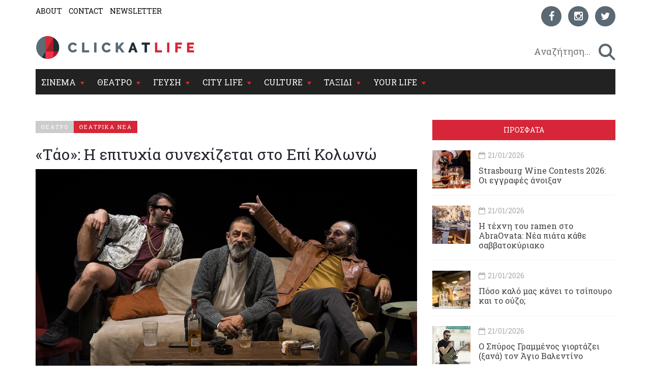

--- FILE ---
content_type: text/html; charset=utf-8
request_url: https://www.clickatlife.gr/theatro/story/198737
body_size: 16069
content:
<!DOCTYPE html><html lang=el data-adman-async=true prefix="og: https://ogp.me/ns# fb: https://ogp.me/ns/fb#"><head><!--[if IE]><meta http-equiv=X-UA-Compatible content="IE=edge"><![endif]--><meta http-equiv=refresh content=600><title>&#171;Τάο&#187;: Η επιτυχία συνεχίζεται στο Επί Κολωνώ | clickatlife</title><meta charset=utf-8><meta charset=utf-8><link href="https://fonts.googleapis.com/css?family=Roboto+Slab:100,300,400,700&amp;subset=greek" rel=stylesheet><meta name=viewport content="width=device-width, initial-scale=1.0, maximum-scale=1.0"><meta name=copyright content="(c) 1996-2026 Naftemporiki - P. Athanassiades &amp; Co SA"><meta name=Owner content=clickatlife><meta name=Author content=clickatlife><meta name=Publisher content=clickatlife><meta name=robots content="index, follow, noodp, noydir"><meta property=fb:app_id content=543625545711639><meta property=fb:admins content=100005200057074><script src=https://cdn.orangeclickmedia.com/tech/clickatlife.gr/ocm.js async></script><script async>(function(){var host=window.location.hostname;var element=document.createElement('script');var firstScript=document.getElementsByTagName('script')[0];var url='https://cmp.inmobi.com'.concat('/choice/','eH2mchkxHf9HE','/',host,'/choice.js?tag_version=V3');var uspTries=0;var uspTriesLimit=3;element.async=true;element.type='text/javascript';element.src=url;firstScript.parentNode.insertBefore(element,firstScript);function makeStub(){var TCF_LOCATOR_NAME='__tcfapiLocator';var queue=[];var win=window;var cmpFrame;function addFrame(){var doc=win.document;var otherCMP=!!(win.frames[TCF_LOCATOR_NAME]);if(!otherCMP){if(doc.body){var iframe=doc.createElement('iframe');iframe.style.cssText='display:none';iframe.name=TCF_LOCATOR_NAME;doc.body.appendChild(iframe);}else{setTimeout(addFrame,5);}}
return!otherCMP;}
function tcfAPIHandler(){var gdprApplies;var args=arguments;if(!args.length){return queue;}else if(args[0]==='setGdprApplies'){if(args.length>3&&args[2]===2&&typeof args[3]==='boolean'){gdprApplies=args[3];if(typeof args[2]==='function'){args[2]('set',true);}}}else if(args[0]==='ping'){var retr={gdprApplies:gdprApplies,cmpLoaded:false,cmpStatus:'stub'};if(typeof args[2]==='function'){args[2](retr);}}else{if(args[0]==='init'&&typeof args[3]==='object'){args[3]=Object.assign(args[3],{tag_version:'V3'});}
queue.push(args);}}
function postMessageEventHandler(event){var msgIsString=typeof event.data==='string';var json={};try{if(msgIsString){json=JSON.parse(event.data);}else{json=event.data;}}catch(ignore){}
var payload=json.__tcfapiCall;if(payload){window.__tcfapi(payload.command,payload.version,function(retValue,success){var returnMsg={__tcfapiReturn:{returnValue:retValue,success:success,callId:payload.callId}};if(msgIsString){returnMsg=JSON.stringify(returnMsg);}
if(event&&event.source&&event.source.postMessage){event.source.postMessage(returnMsg,'*');}},payload.parameter);}}
while(win){try{if(win.frames[TCF_LOCATOR_NAME]){cmpFrame=win;break;}}catch(ignore){}
if(win===window.top){break;}
win=win.parent;}
if(!cmpFrame){addFrame();win.__tcfapi=tcfAPIHandler;win.addEventListener('message',postMessageEventHandler,false);}};makeStub();var uspStubFunction=function(){var arg=arguments;if(typeof window.__uspapi!==uspStubFunction){setTimeout(function(){if(typeof window.__uspapi!=='undefined'){window.__uspapi.apply(window.__uspapi,arg);}},500);}};var checkIfUspIsReady=function(){uspTries++;if(window.__uspapi===uspStubFunction&&uspTries<uspTriesLimit){console.warn('USP is not accessible');}else{clearInterval(uspInterval);}};if(typeof window.__uspapi==='undefined'){window.__uspapi=uspStubFunction;var uspInterval=setInterval(checkIfUspIsReady,6000);}})();</script><link rel=canonical href=https://www.clickatlife.gr/theatro/story/198737><meta name=description content=""><meta property=og:title content="«Τάο»: Η επιτυχία συνεχίζεται στο Επί Κολωνώ | clickatlife"><meta property=og:description content=""><meta property=og:image content=https://www.clickatlife.gr/fu/t/198741/600/315/00000000005e229a/1/tao.jpg><meta property=og:url content=http://www.clickatlife.gr/theatro/story/198737><meta property=og:type content=article><meta property=og:site_name content=www.clickatlife.gr><meta property=fb:app_id content=436358579769423><meta property=twitter:title content="«Τάο»: Η επιτυχία συνεχίζεται στο Επί Κολωνώ | clickatlife"><meta property=twitter:description content=""><meta property=twitter:image content=https://www.clickatlife.gr/fu/t/198741/506/253/00000000005e229a/1/tao.jpg><meta property=twitter:card content=summary><link href="/bundles/css?v=D_T1wEsA1S32NPsfyU8g_5d_S67trw4CDjCpy_5xjf81" rel=stylesheet><!--[if lt IE 9]><script src=https://oss.maxcdn.com/html5shiv/3.7.2/html5shiv.min.js></script><script src=https://oss.maxcdn.com/respond/1.4.2/respond.min.js></script><![endif]--><link rel=apple-touch-icon-precomposed sizes=57x57 href="/img/icon/57.png?v=2019"><link rel=apple-touch-icon-precomposed sizes=72x72 href="/img/icon/72.png?v=2019"><link rel=apple-touch-icon-precomposed sizes=114x114 href="/img/icon/114.png?v=2019"><link rel=apple-touch-icon-precomposed sizes=120x120 href="/img/icon/120.png?v=2019"><link rel=apple-touch-icon-precomposed sizes=144x144 href="/img/icon/144.png?v=2019"><link rel=apple-touch-icon-precomposed sizes=152x152 href="/img/icon/152.png?v=2019"><link rel=icon type=image/png href="/img/icon/16.png?v=2019" sizes=16x16><link rel=icon type=image/png href="/img/icon/32.png?v=2019" sizes=32x32><link rel=icon type=image/x-icon href="/img/icon/favicon.ico?v=2019"><meta name=application-name content=clickatlife.gr><meta name=msapplication-TileColor content=#FFFFFF><meta name=msapplication-TileImage content="/img/icon/mstile-144x144.png?v=2019"><script>var sc=[];var loadDeferredScripts=function(path,start,immediate){var element=document.createElement("script");element.src=path;element.setAttribute('defer','');element.setAttribute('async','');if(immediate){document.body.appendChild(element);}else{if(start){sc.unshift(element);}else{sc.push(element);}}};var _isMobile=false=="true";var __t=typeof window.matchMedia!="undefined"&&window.matchMedia("only screen and (max-width: 760px)");if(__t.matches)
{_isMobile=true;}</script><style>.home-travel-bg{background-color:#25515a !important}.top-nav{border-bottom-color:#fff!important}</style><script src="/bundles/jquery?v=EEZBCVzQe1TpkEUeLfjEm53wpuqSSXGjiXFWAVaewp81"></script><script src="/bundles/jqueryval?v=bp626wGMaghSvyNj7c_OqMsJXZJQc-lsw2UF8szw7uM1"></script><script src="/js/click/clearWebspaces.js?v=968"></script><script src=/vendor/jquery-lazy/jquery.lazy.min.js></script><script>var sc=[];var loadDeferredScripts=function(path,start,immediate){var element=document.createElement("script");element.src=path;element.setAttribute('defer','');element.setAttribute('async','');if(immediate){document.body.appendChild(element);}else{if(start){sc.unshift(element);}else{sc.push(element);}}};</script><script async src="https://www.googletagmanager.com/gtag/js?id=UA-2766810-5"></script><script>window.dataLayer=window.dataLayer||[];function gtag(){dataLayer.push(arguments);}
gtag('js',new Date());gtag('config','UA-2766810-5');</script></head><body><div class=ad-skin id=SKIN> </div> <main class="container content-bg"> <header> <div class=top-nav> <div class="row lg"> <div class="col-md-6 col-lg-6 col-xs-6"> <ul class=small-nav><li> <a href=/about>ABOUT</a> </li> <li> <a href=/contact>CONTACT</a> </li> <li> <a href=/register>NEWSLETTER</a> </li></ul> </div> <div class="col-md-6 col-lg-6 col-xs-6 social-container">  <ul class=social-icons><li> <a href="https://www.facebook.com/clickatlife/" target=_blank rel=nofollow title=facebook> <div class="icon facebook"> <i class="fa fa-facebook"></i> </div> </a> </li> <li> <a href="https://www.instagram.com/clickatlifegr/?ref=badge" target=_blank rel=nofollow title=instagram> <div class="icon instagram"> <i class="fa fa-instagram"></i> </div> </a> </li> <li> <a href="https://twitter.com/intent/follow?original_referer=http%3A%2F%2Fwww.clickatlife.gr%2F&amp;ref_src=twsrc%5Etfw&amp;screen_name=clickatlifegr&amp;tw_p=followbutton" target=_blank rel=nofollow title=twitter> <div class="icon twitter"> <i class="fa fa-twitter"></i> </div> </a> </li></ul>  </div> </div> <div class=row> <div class="col-lg-6 col-md-9 col-xs-9 col-xs-push-2 logo"> <a href="/"><img src="/img/icon/logo.png?v=2020" alt=""></a> </div> <div class="col-lg-6 col-md-3 col-xs-3 after-logo"> <div id=search-bar> <div class="search-wrapper row no-padding-lr no-margin-r" id=searchbox> <div class="col-lg-10 col-md-10 col-xs-10 no-padding-lr"> <input id=SearchPhrase type=search class=searchp autocomplete=off autocorrect=off autocapitalize=off dir=ltr spellcheck=false placeholder=" Αναζήτηση..."> </div> <div class="col-lg-2 col-md-2 col-xs-2 no-padding-lr"> <input title=" αναζήτηση... " id=btnSearch type=button class=search-btn maxlength=250> </div> </div> </div> </div> </div> <div class="row mobile"> <div class="col-md-6 col-lg-6 col-xs-6"> <ul class=small-nav><li> <a href=/about>ABOUT</a> </li> <li> <a href=/contact>CONTACT</a> </li> <li> <a href=/register>NEWSLETTER</a> </li></ul> </div> <div class="col-md-6 col-lg-6 col-xs-6 social-container">  <ul class=social-icons><li> <a href="https://www.facebook.com/clickatlife/" target=_blank rel=nofollow title=facebook> <div class="icon facebook"> <i class="fa fa-facebook"></i> </div> </a> </li> <li> <a href="https://www.instagram.com/clickatlifegr/?ref=badge" target=_blank rel=nofollow title=instagram> <div class="icon instagram"> <i class="fa fa-instagram"></i> </div> </a> </li> <li> <a href="https://twitter.com/intent/follow?original_referer=http%3A%2F%2Fwww.clickatlife.gr%2F&amp;ref_src=twsrc%5Etfw&amp;screen_name=clickatlifegr&amp;tw_p=followbutton" target=_blank rel=nofollow title=twitter> <div class="icon twitter"> <i class="fa fa-twitter"></i> </div> </a> </li></ul>  </div> </div> </div> </header>   <div id=mobile-header> <a id=responsive-menu-button href=#sidr-main><span class=icon-bar></span> <span class=icon-bar></span> <span class=icon-bar></span></a> </div>   <nav id=navigation> <div class="navbar yamm navbar-inverse" role=navigation> <div class=row> <div class=col-lg-12> <div class=navbar-header> <button type=button class=navbar-toggle data-toggle=collapse data-target=.navbar-collapse> <span class=sr-only>Toggle navigation</span> <span class=icon-bar></span> <span class=icon-bar></span> <span class=icon-bar></span> </button> </div> <div class="collapse navbar-collapse"> <ul class="nav navbar-nav"><li class="dropdown yamm-fw"> <a class=dropdown-link href=/cinema> ΣΙΝΕΜΑ </a> <div class=submenu-toggle><i class="fa fa-chevron-circle-down"></i></div> <a class="dropdown-caret dropdown-toggle" data-hover=dropdown><b class="caret hidden-xs"></b></a> <ul class="visible-xs submenu"><li> <a href=/cinema/kritikes>ΚΡΙΤΙΚΕΣ</a> </li> <li> <a href=/cinema/seires>ΣΕΙΡΕΣ</a> </li> <li> <a href=/cinema/afieromata>ΑΦΙΕΡΩΜΑΤΑ</a> </li> <li> <a href=/cinema/cinenews>CINENEWS</a> </li> <li> <a href=/cinema/sinenteukseis>ΣΥΝΕΝΤΕΥΞΕΙΣ</a> </li></ul> <ul class="dropdown-menu hidden-xs hidden-sm"><li> <div class=yamm-content> <div class="row no-gutter-3"> <article class="col-lg-3 col-md-3"> <a href=/cinema/story/227454/oi-en-psuxro-dolofonies-epistrefoun-sti-mikri-othoni> <div class=picture> <div class=category-image> <img alt=oi-en-psuxro-dolofonies-epistrefoun-sti-mikri-othoni class=img-responsive name=img227454 src=/fu/t/227454/800/500/00000000005fbdee/2/oi-en-psuxro-dolofonies-epistrefoun-sti-mikri-othoni.jpg title="Οι Εν ψυχρώ δολοφονίες επιστρέφουν στη μικρή οθόνη"> <h2 class=overlay-category>ΣΙΝΕΜΑ</h2> </div> </div> </a> <div class=detail> <div class=caption> <a href=/cinema/story/227454/oi-en-psuxro-dolofonies-epistrefoun-sti-mikri-othoni>Οι Εν ψυχρώ δολοφονίες επιστρέφουν στη μικρή οθόνη</a> </div> </div> </article> <article class="col-lg-3 col-md-3"> <a href=/cinema/story/227421/oi-fulakes-tou-xioniou-kanoun-ena-entuposiako-taksidi-ston-magiko-kosmo-tou-antersen> <div class=picture> <div class=category-image> <img alt=oi-fulakes-tou-xioniou-kanoun-ena-entuposiako-taksidi-ston-magiko-kosmo-tou-antersen class=img-responsive name=img227421 src=/fu/t/227421/800/500/00000000005fbd64/2/oi-fulakes-tou-xioniou-kanoun-ena-entuposiako-taksidi-ston-magiko-kosmo-tou-antersen.jpg title="«Οι Φύλακες του Χιονιού» κάνουν ένα εντυπωσιακό ταξίδι στον μαγικό κόσμο του Άντερσεν"> <h2 class=overlay-category>ΣΙΝΕΜΑ</h2> </div> </div> </a> <div class=detail> <div class=caption> <a href=/cinema/story/227421/oi-fulakes-tou-xioniou-kanoun-ena-entuposiako-taksidi-ston-magiko-kosmo-tou-antersen>&#171;Οι Φύλακες του Χιονιού&#187; κάνουν ένα εντυπωσιακό ταξίδι στον μαγικό κόσμο του Άντερσεν</a> </div> </div> </article> <article class="col-lg-3 col-md-3"> <a href=/cinema/story/227470/o-tzafar-panaxi-to-xaos-sto-iran-kai-mia-pragmatikotita-diatriti-apo-sfaires> <div class=picture> <div class=category-image> <img alt=o-tzafar-panaxi-to-xaos-sto-iran-kai-mia-pragmatikotita-diatriti-apo-sfaires class=img-responsive name=img227470 src=/fu/t/227470/800/500/00000000005fbf2e/2/o-tzafar-panaxi-to-xaos-sto-iran-kai-mia-pragmatikotita-diatriti-apo-sfaires.jpg title="Ο Τζαφάρ Παναχί, το χάος στο Ιράν και μια πραγματικότητα διάτρητη από σφαίρες"> <h2 class=overlay-category>ΣΙΝΕΜΑ</h2> </div> </div> </a> <div class=detail> <div class=caption> <a href=/cinema/story/227470/o-tzafar-panaxi-to-xaos-sto-iran-kai-mia-pragmatikotita-diatriti-apo-sfaires>Ο Τζαφάρ Παναχί, το χάος στο Ιράν και μια πραγματικότητα διάτρητη από σφαίρες</a> </div> </div> </article> <article class="col-lg-3 col-md-3"> <a href=/cinema/story/227546/pethane-i-ithopoios-melpo-zarokosta-ithopoios-melpo-zarokosta> <div class=picture> <div class=category-image> <img alt=pethane-i-ithopoios-melpo-zarokosta-ithopoios-melpo-zarokosta class=img-responsive name=img227546 src=/fu/t/227546/800/500/00000000005fbf22/2/pethane-i-ithopoios-melpo-zarokosta-ithopoios-melpo-zarokosta.jpg title="Πέθανε η ηθοποιός Μέλπω Ζαρόκωστα"> <h2 class=overlay-category>ΣΙΝΕΜΑ</h2> </div> </div> </a> <div class=detail> <div class=caption> <a href=/cinema/story/227546/pethane-i-ithopoios-melpo-zarokosta-ithopoios-melpo-zarokosta>Πέθανε η ηθοποιός Μέλπω Ζαρόκωστα</a> </div> </div> </article> </div> <div class="row category-caption section-category"> <div class=col-lg-12> <a href=/cinema/kritikes> <h2 class=pull-left>ΚΡΙΤΙΚΕΣ</h2> </a> <h2 class="pull-left sep">|</h2> <a href=/cinema/seires> <h2 class=pull-left>ΣΕΙΡΕΣ</h2> </a> <h2 class="pull-left sep">|</h2> <a href=/cinema/afieromata> <h2 class=pull-left>ΑΦΙΕΡΩΜΑΤΑ</h2> </a> <h2 class="pull-left sep">|</h2> <a href=/cinema/cinenews> <h2 class=pull-left>CINENEWS</h2> </a> <h2 class="pull-left sep">|</h2> <a href=/cinema/sinenteukseis> <h2 class=pull-left>ΣΥΝΕΝΤΕΥΞΕΙΣ</h2> </a> </div> </div> </div> </li></ul> </li> <li class="dropdown yamm-fw"> <a class=dropdown-link href=/theatro> ΘΕΑΤΡΟ </a> <div class=submenu-toggle><i class="fa fa-chevron-circle-down"></i></div> <a class="dropdown-caret dropdown-toggle" data-hover=dropdown><b class="caret hidden-xs"></b></a> <ul class="visible-xs submenu"><li> <a href=/theatro/kritikes>ΚΡΙΤΙΚΕΣ</a> </li> <li> <a href=/theatro/sinenteukseis>ΣΥΝΕΝΤΕΥΞΕΙΣ</a> </li> <li> <a href=/theatro/nea>ΘΕΑΤΡΙΚΑ ΝΕΑ</a> </li></ul> <ul class="dropdown-menu hidden-xs hidden-sm"><li> <div class=yamm-content> <div class="row no-gutter-3"> <article class="col-lg-3 col-md-3"> <a href=/theatro/story/227432/i-ligeia-epistrefei-gia-deutero-xrono-stin-athina> <div class=picture> <div class=category-image> <img alt=i-ligeia-epistrefei-gia-deutero-xrono-stin-athina class=img-responsive name=img227432 src=/fu/t/227432/800/500/00000000005fbd96/2/i-ligeia-epistrefei-gia-deutero-xrono-stin-athina.jpg title="Η «Λίγεια» επιστρέφει για δεύτερο χρόνο στην Αθήνα"> <h2 class=overlay-category>ΘΕΑΤΡΟ</h2> </div> </div> </a> <div class=detail> <div class=caption> <a href=/theatro/story/227432/i-ligeia-epistrefei-gia-deutero-xrono-stin-athina>Η &#171;Λίγεια&#187; επιστρέφει για δεύτερο χρόνο στην Αθήνα</a> </div> </div> </article> <article class="col-lg-3 col-md-3"> <a href=/theatro/story/227311/i-parastasi-vaginahood-sunexizetai-me-paratasi> <div class=picture> <div class=category-image> <img alt=i-parastasi-vaginahood-sunexizetai-me-paratasi class=img-responsive name=img227311 src=/fu/t/227311/800/500/00000000005fbd9f/2/i-parastasi-vaginahood-sunexizetai-me-paratasi.jpg title="Η παράσταση «Vaginahood» συνεχίζεται με παράταση"> <h2 class=overlay-category>ΘΕΑΤΡΟ</h2> </div> </div> </a> <div class=detail> <div class=caption> <a href=/theatro/story/227311/i-parastasi-vaginahood-sunexizetai-me-paratasi>Η παράσταση &#171;Vaginahood&#187; συνεχίζεται με παράταση </a> </div> </div> </article> <article class="col-lg-3 col-md-3"> <a href=/theatro/story/227283/auti-ki-autoi-i-lili-zografou-empneei-sto-idruma-mixalis-kakogiannis> <div class=picture> <div class=category-image> <img alt=auti-ki-autoi-i-lili-zografou-empneei-sto-idruma-mixalis-kakogiannis class=img-responsive name=img227283 src=/fu/t/227283/800/500/00000000005fbd43/2/auti-ki-autoi-i-lili-zografou-empneei-sto-idruma-mixalis-kakogiannis.jpg title="«Αυτή κι Αυτοί»: Η Λιλή Ζωγράφου εμπνέει στο Ίδρυμα Μιχάλης Κακογιάννης"> <h2 class=overlay-category>ΘΕΑΤΡΟ</h2> </div> </div> </a> <div class=detail> <div class=caption> <a href=/theatro/story/227283/auti-ki-autoi-i-lili-zografou-empneei-sto-idruma-mixalis-kakogiannis>&#171;Αυτή κι Αυτοί&#187;: Η Λιλή Ζωγράφου εμπνέει στο Ίδρυμα Μιχάλης Κακογιάννης&#160;</a> </div> </div> </article> <article class="col-lg-3 col-md-3"> <a href=/theatro/story/227301/zyklon-i-to-pepromeno-ena-paixnidi-gia-duo-atoma-i-mipos-oxi-to-pepromeno-ena-paixnidi-gia-duo-atoma-i-mipos-oxi> <div class=picture> <div class=category-image> <img alt=zyklon-i-to-pepromeno-ena-paixnidi-gia-duo-atoma-i-mipos-oxi-to-pepromeno-ena-paixnidi-gia-duo-atoma-i-mipos-oxi class=img-responsive name=img227301 src=/fu/t/227301/800/500/00000000005fbf8a/2/zyklon-i-to-pepromeno-ena-paixnidi-gia-duo-atoma-i-mipos-oxi-to-pepromeno-ena-paixnidi-gia-duo-atoma-i-mipos-oxi.jpg title="«Zyklon ή το Πεπρωμένο»: ένα παιχνίδι για δύο άτομα -ή μήπως όχι;"> <h2 class=overlay-category>ΘΕΑΤΡΟ</h2> </div> </div> </a> <div class=detail> <div class=caption> <a href=/theatro/story/227301/zyklon-i-to-pepromeno-ena-paixnidi-gia-duo-atoma-i-mipos-oxi-to-pepromeno-ena-paixnidi-gia-duo-atoma-i-mipos-oxi>&#171;Zyklon ή το Πεπρωμένο&#187;: ένα παιχνίδι για δύο άτομα -ή μήπως όχι;</a> </div> </div> </article> </div> <div class="row category-caption section-category"> <div class=col-lg-12> <a href=/theatro/kritikes> <h2 class=pull-left>ΚΡΙΤΙΚΕΣ</h2> </a> <h2 class="pull-left sep">|</h2> <a href=/theatro/sinenteukseis> <h2 class=pull-left>ΣΥΝΕΝΤΕΥΞΕΙΣ</h2> </a> <h2 class="pull-left sep">|</h2> <a href=/theatro/nea> <h2 class=pull-left>ΘΕΑΤΡΙΚΑ ΝΕΑ</h2> </a> </div> </div> </div> </li></ul>  </li> <li class="dropdown yamm-fw"> <a class=dropdown-link href=/geusi> ΓΕΥΣΗ </a> <div class=submenu-toggle><i class="fa fa-chevron-circle-down"></i></div> <a class="dropdown-caret dropdown-toggle" data-hover=dropdown><b class="caret hidden-xs"></b></a> <ul class="visible-xs submenu"><li> <a href=/geusi/ellinikiKouzina>ΕΛΛΗΝΙΚΗ ΚΟΥΖΙΝΑ</a> </li> <li> <a href=/geusi/diethniskouzina>ΔΙΕΘΝΗΣ ΚΟΥΖΙΝΑ</a> </li> <li> <a href=/geusi/cafewinebeer>CAFE-ΚΡΑΣΙ-ΜΠΥΡΑ</a> </li> <li> <a href=/geusi/pigame>ΠΗΓΑΜΕ</a> </li></ul>  <ul class="dropdown-menu hidden-xs hidden-sm"><li> <div class=yamm-content> <div class="row no-gutter-3"> <article class="col-lg-4 col-md-4"> <a href=/geusi/story/227600/strasbourg-wine-contests-2026-oi-eggrafes-anoiksan> <div class=picture> <div class=category-image> <img alt=strasbourg-wine-contests-2026-oi-eggrafes-anoiksan class=img-responsive name=img227600 src=/fu/t/227600/800/500/00000000005fc011/2/strasbourg-wine-contests-2026-oi-eggrafes-anoiksan.jpg title="Strasbourg Wine Contests 2026: Οι εγγραφές άνοιξαν"> <h2 class=overlay-category>ΓΕΥΣΗ</h2> </div> </div> </a> <div class=detail> <div class=caption> <a href=/geusi/story/227600/strasbourg-wine-contests-2026-oi-eggrafes-anoiksan>Strasbourg Wine Contests 2026: Οι εγγραφές άνοιξαν</a> </div> </div> </article> <article class="col-lg-4 col-md-4"> <a href=/geusi/story/227539/i-texni-tou-ramen-sto-abraovata-nea-piata-kathe-sabbatokuriako> <div class=picture> <div class=category-image> <img alt=i-texni-tou-ramen-sto-abraovata-nea-piata-kathe-sabbatokuriako class=img-responsive name=img227539 src=/fu/t/227539/800/500/00000000005fbf0c/2/i-texni-tou-ramen-sto-abraovata-nea-piata-kathe-sabbatokuriako.jpg title="Η τέχνη του ramen στο AbraOvata: Νέα πιάτα κάθε σαββατοκύριακο"> <h2 class=overlay-category>ΓΕΥΣΗ</h2> </div> </div> </a> <div class=detail> <div class=caption> <a href=/geusi/story/227539/i-texni-tou-ramen-sto-abraovata-nea-piata-kathe-sabbatokuriako>Η τέχνη του ramen στο AbraOvata: Νέα πιάτα κάθε σαββατοκύριακο</a> </div> </div> </article> <article class="col-lg-4 col-md-4"> <a href=/geusi/story/227538/artisanal-greek-wineries-i-ekthesi-pou-fernei-ola-ta-mikra-oinopoieia-tis-elladas-sto-zappeio> <div class=picture> <div class=category-image> <img alt=artisanal-greek-wineries-i-ekthesi-pou-fernei-ola-ta-mikra-oinopoieia-tis-elladas-sto-zappeio class=img-responsive name=img227538 src=/fu/t/227538/800/500/00000000005fbf03/2/artisanal-greek-wineries-i-ekthesi-pou-fernei-ola-ta-mikra-oinopoieia-tis-elladas-sto-zappeio.jpg title="Artisanal Greek Wineries: Η έκθεση που φέρνει όλα τα μικρά οινοποιεία της Ελλάδας στο Ζάππειο"> <h2 class=overlay-category>ΓΕΥΣΗ</h2> </div> </div> </a> <div class=detail> <div class=caption> <a href=/geusi/story/227538/artisanal-greek-wineries-i-ekthesi-pou-fernei-ola-ta-mikra-oinopoieia-tis-elladas-sto-zappeio>Artisanal Greek Wineries: Η έκθεση που φέρνει όλα τα μικρά οινοποιεία της Ελλάδας στο Ζάππειο</a> </div> </div> </article> </div> <div class="row category-caption section-category"> <div class=col-lg-12> <a href=/geusi/ellinikiKouzina> <h2 class=pull-left>ΕΛΛΗΝΙΚΗ ΚΟΥΖΙΝΑ</h2> </a> <h2 class="pull-left sep">|</h2> <a href=/geusi/diethniskouzina> <h2 class=pull-left>ΔΙΕΘΝΗΣ ΚΟΥΖΙΝΑ</h2> </a> <h2 class="pull-left sep">|</h2> <a href=/geusi/cafewinebeer> <h2 class=pull-left>CAFE-ΚΡΑΣΙ-ΜΠΥΡΑ</h2> </a> <h2 class="pull-left sep">|</h2> <a href=/geusi/pigame> <h2 class=pull-left>ΠΗΓΑΜΕ</h2> </a> </div> </div> </div> </li></ul>  </li> <li class="dropdown yamm-fw"> <a class=dropdown-link href=/citylife> CITY LIFE </a> <div class=submenu-toggle><i class="fa fa-chevron-circle-down"></i></div> <a class="dropdown-caret dropdown-toggle" data-hover=dropdown><b class="caret hidden-xs"></b></a> <ul class="visible-xs submenu"><li> <a href=/citylife/tag/149/koinonia>ΚΟΙΝΩΝΙΑ</a> </li> <li> <a href=/citylife/mera>ΜΕΡΑ</a> </li> <li> <a href=/citylife/nuxta>ΝΥΧΤΑ</a> </li> <li> <a href=/citylife/pigame>ΠΗΓΑΜΕ</a> </li> <li> <a href=/citylife/prosopa>ΠΡΟΣΩΠΑ</a> </li></ul> <ul class="dropdown-menu hidden-xs hidden-sm"><li> <div class=yamm-content> <div class="row no-gutter-3"> <article class="col-lg-4 col-md-4"> <a href=/citylife/story/227424/rempetisses--fones-pou-de-lugisan-i-iro-saia-epanerxetai-fones-pou-de-lugisan-i-iro-saia-epanerxetai> <div class=picture> <div class=category-image> <img alt=rempetisses--fones-pou-de-lugisan-i-iro-saia-epanerxetai-fones-pou-de-lugisan-i-iro-saia-epanerxetai class=img-responsive name=img227424 src=/fu/t/227424/800/500/00000000005fbdac/2/rempetisses-fones-pou-de-lugisan-i-iro-saia-epanerxetai-fones-pou-de-lugisan-i-iro-saia-epanerxetai.jpg title="«Ρεμπέτισσες – Φωνές που δε λύγισαν»: Η Ηρώ Σαϊα επανέρχεται"> <h2 class=overlay-category>CITY LIFE</h2> </div> </div> </a> <div class=detail> <div class=caption> <a href=/citylife/story/227424/rempetisses--fones-pou-de-lugisan-i-iro-saia-epanerxetai-fones-pou-de-lugisan-i-iro-saia-epanerxetai>&#171;Ρεμπέτισσες – Φωνές που δε λύγισαν&#187;: Η Ηρώ Σαϊα επανέρχεται </a> </div> </div> </article> <article class="col-lg-4 col-md-4"> <a href=/citylife/story/227428/o-spuros-grammenos-giortazei-ksana-ton-agio-balentino> <div class=picture> <div class=category-image> <img alt=o-spuros-grammenos-giortazei-ksana-ton-agio-balentino class=img-responsive name=img227428 src=/fu/t/227428/800/500/00000000005fbdd5/2/o-spuros-grammenos-giortazei-ksana-ton-agio-balentino.jpg title="Ο Σπύρος Γραμμένος γιορτάζει (ξανά) τον Άγιο Βαλεντίνο"> <h2 class=overlay-category>CITY LIFE</h2> </div> </div> </a> <div class=detail> <div class=caption> <a href=/citylife/story/227428/o-spuros-grammenos-giortazei-ksana-ton-agio-balentino>Ο Σπύρος Γραμμένος γιορτάζει (ξανά) τον Άγιο Βαλεντίνο</a> </div> </div> </article> <article class="col-lg-4 col-md-4"> <a href=/citylife/story/227561/i-fusi-se-enan-kosmo-pou-allazei-mpainei-sti-dimosia-suzitisi-tou-ethnikou-mouseiou-fusikis-istorias-goulandri> <div class=picture> <div class=category-image> <img alt=i-fusi-se-enan-kosmo-pou-allazei-mpainei-sti-dimosia-suzitisi-tou-ethnikou-mouseiou-fusikis-istorias-goulandri class=img-responsive name=img227561 src=/fu/t/227561/800/500/00000000005fbf60/2/i-fusi-se-enan-kosmo-pou-allazei-mpainei-sti-dimosia-suzitisi-tou-ethnikou-mouseiou-fusikis-istorias-goulandri.jpg title="Η φύση σε έναν κόσμο που αλλάζει μπαίνει στη δημόσια συζήτηση του Εθνικού Μουσείου Φυσικής Ιστορίας Γουλανδρή"> <h2 class=overlay-category>CITY LIFE</h2> </div> </div> </a> <div class=detail> <div class=caption> <a href=/citylife/story/227561/i-fusi-se-enan-kosmo-pou-allazei-mpainei-sti-dimosia-suzitisi-tou-ethnikou-mouseiou-fusikis-istorias-goulandri>Η φύση σε έναν κόσμο που αλλάζει μπαίνει στη δημόσια συζήτηση του Εθνικού Μουσείου Φυσικής Ιστορίας Γουλανδρή</a> </div> </div> </article> </div> <div class="row category-caption section-category"> <div class=col-lg-12> <a href=/citylife/tag/149/koinonia> <h2 class=pull-left>ΚΟΙΝΩΝΙΑ</h2> </a> <h2 class="pull-left sep">|</h2> <a href=/citylife/mera> <h2 class=pull-left>ΜΕΡΑ</h2> </a> <h2 class="pull-left sep">|</h2> <a href=/citylife/nuxta> <h2 class=pull-left>ΝΥΧΤΑ</h2> </a> <h2 class="pull-left sep">|</h2> <a href=/citylife/pigame> <h2 class=pull-left>ΠΗΓΑΜΕ</h2> </a> <h2 class="pull-left sep">|</h2> <a href=/citylife/prosopa> <h2 class=pull-left>ΠΡΟΣΩΠΑ</h2> </a> </div> </div> </div> </li></ul> </li> <li class="dropdown yamm-fw"> <a class=dropdown-link href=/culture> CULTURE </a> <div class=submenu-toggle><i class="fa fa-chevron-circle-down"></i></div> <a class="dropdown-caret dropdown-toggle" data-hover=dropdown><b class="caret hidden-xs"></b></a> <ul class="visible-xs submenu"><li> <a href=/culture/music>ΜΟΥΣΙΚΗ</a> </li> <li> <a href=/culture/eikastika>ΕΙΚΑΣΤΙΚΑ</a> </li> <li> <a href=/culture/biblio>ΒΙΒΛΙΟ</a> </li></ul> <ul class="dropdown-menu hidden-xs hidden-sm"><li> <div class=yamm-content> <div class="row no-gutter-3"> <article class="col-lg-4 col-md-4"> <a href=/culture/story/227436/epeteios-enas-gios-katagrafei-tis-duskoles-anamniseis-tou> <div class=picture> <div class=category-image> <img alt=epeteios-enas-gios-katagrafei-tis-duskoles-anamniseis-tou class=img-responsive name=img227436 src=/fu/t/227436/800/500/00000000005fbd90/2/epeteios-enas-gios-katagrafei-tis-duskoles-anamniseis-tou.jpg title="«Επέτειος»: Ένας γιος καταγράφει τις δύσκολες αναμνήσεις του"> <h2 class=overlay-category>CULTURE</h2> </div> </div> </a> <div class=detail> <div class=caption> <a href=/culture/story/227436/epeteios-enas-gios-katagrafei-tis-duskoles-anamniseis-tou>&#171;Επέτειος&#187;: Ένας γιος καταγράφει τις δύσκολες αναμνήσεις του </a> </div> </div> </article> <article class="col-lg-4 col-md-4"> <a href=/culture/story/227414/o-megalos-rei-ena-sugkinitiko-muthistorima-gia-ti-dunami-ton-oikogeneiakon-desmon> <div class=picture> <div class=category-image> <img alt=o-megalos-rei-ena-sugkinitiko-muthistorima-gia-ti-dunami-ton-oikogeneiakon-desmon class=img-responsive name=img227414 src=/fu/t/227414/800/500/00000000005fbf8c/2/o-megalos-rei-ena-sugkinitiko-muthistorima-gia-ti-dunami-ton-oikogeneiakon-desmon.jpg title="«Ο Μεγάλος Ρέι»: Ένα συγκινητικό μυθιστόρημα για τη δύναμη των οικογενειακών δεσμών"> <h2 class=overlay-category>CULTURE</h2> </div> </div> </a> <div class=detail> <div class=caption> <a href=/culture/story/227414/o-megalos-rei-ena-sugkinitiko-muthistorima-gia-ti-dunami-ton-oikogeneiakon-desmon>&#171;Ο Μεγάλος Ρέι&#187;: Ένα συγκινητικό μυθιστόρημα για τη δύναμη των οικογενειακών δεσμών</a> </div> </div> </article> <article class="col-lg-4 col-md-4"> <a href=/culture/story/227364/thiraikes-teletourgies-i-ekthesi-zografikis-tis-artemis-xatzigiannaki-parateinetai> <div class=picture> <div class=category-image> <img alt=thiraikes-teletourgies-i-ekthesi-zografikis-tis-artemis-xatzigiannaki-parateinetai class=img-responsive name=img227364 src=/fu/t/227364/800/500/00000000005fbd3e/2/thiraikes-teletourgies-i-ekthesi-zografikis-tis-artemis-xatzigiannaki-parateinetai.jpg title="«Θηραϊκές τελετουργίες»: Η έκθεση ζωγραφικής της Άρτεμης Χατζηγιαννάκη παρατείνεται"> <h2 class=overlay-category>CULTURE</h2> </div> </div> </a> <div class=detail> <div class=caption> <a href=/culture/story/227364/thiraikes-teletourgies-i-ekthesi-zografikis-tis-artemis-xatzigiannaki-parateinetai>&#171;Θηραϊκές τελετουργίες&#187;: Η έκθεση ζωγραφικής της Άρτεμης Χατζηγιαννάκη παρατείνεται </a> </div> </div> </article> </div> <div class="row category-caption section-category"> <div class=col-lg-12> <a href=/culture/music> <h2 class=pull-left>ΜΟΥΣΙΚΗ</h2> </a> <h2 class="pull-left sep">|</h2> <a href=/culture/eikastika> <h2 class=pull-left>ΕΙΚΑΣΤΙΚΑ</h2> </a> <h2 class="pull-left sep">|</h2> <a href=/culture/biblio> <h2 class=pull-left>ΒΙΒΛΙΟ</h2> </a> </div> </div> </div> </li></ul>  </li> <li class="dropdown yamm-fw"> <a class=dropdown-link href=/taksidi> ΤΑΞΙΔΙ </a> <div class=submenu-toggle><i class="fa fa-chevron-circle-down"></i></div> <a class="dropdown-caret dropdown-toggle" data-hover=dropdown><b class="caret hidden-xs"></b></a> <ul class="visible-xs submenu"><li> <a href=/taksidi/ellada>ΕΛΛΑΔΑ</a> </li> <li> <a href=/taksidi/eksoteriko>ΕΞΩΤΕΡΙΚΟ</a> </li> <li> <a href=/taksidi/nea>TRAVEL NEWS</a> </li></ul> <ul class="dropdown-menu hidden-xs hidden-sm"><li> <div class=yamm-content> <div class="row no-gutter-3"> <article class="col-lg-3 col-md-3"> <a href=/taksidi/story/227460/ta-ellinika-nisia-pou-ksexorizoun-gia-to-2026> <div class=picture> <div class=category-image> <img alt=ta-ellinika-nisia-pou-ksexorizoun-gia-to-2026 class=img-responsive name=img227460 src=/fu/t/227460/800/500/00000000005fbdf5/2/ta-ellinika-nisia-pou-ksexorizoun-gia-to-2026.jpg title="Τα ελληνικά νησιά που ξεχωρίζουν για το 2026"> <h2 class=overlay-category>ΤΑΞΙΔΙ</h2> </div> </div> </a> <div class=detail> <div class=caption> <a href=/taksidi/story/227460/ta-ellinika-nisia-pou-ksexorizoun-gia-to-2026>Τα ελληνικά νησιά που ξεχωρίζουν για το 2026</a> </div> </div> </article> <article class="col-lg-3 col-md-3"> <a href=/taksidi/story/227530/to-four-seasons-astir-palace-bgainei-ektos-ton-orion-tis-athinaikis-ribieras> <div class=picture> <div class=category-image> <img alt=to-four-seasons-astir-palace-bgainei-ektos-ton-orion-tis-athinaikis-ribieras class=img-responsive name=img227530 src=/fu/t/227530/800/500/00000000005fbf49/2/to-four-seasons-astir-palace-bgainei-ektos-ton-orion-tis-athinaikis-ribieras.jpg title="Το Four Seasons Astir Palace βγαίνει εκτός των ορίων της Αθηναϊκής Ριβιέρας"> <h2 class=overlay-category>ΤΑΞΙΔΙ</h2> </div> </div> </a> <div class=detail> <div class=caption> <a href=/taksidi/story/227530/to-four-seasons-astir-palace-bgainei-ektos-ton-orion-tis-athinaikis-ribieras>Το Four Seasons Astir Palace βγαίνει εκτός των ορίων της Αθηναϊκής Ριβιέρας</a> </div> </div> </article> <article class="col-lg-3 col-md-3"> <a href=/taksidi/story/227337/3-xoria-tis-elladas-pou-moiazoun-bgalmena-apo-tis-alpeis-xoria-tis-elladas-pou-moiazoun-bgalmena-apo-tis-alpeis> <div class=picture> <div class=category-image> <img alt=3-xoria-tis-elladas-pou-moiazoun-bgalmena-apo-tis-alpeis-xoria-tis-elladas-pou-moiazoun-bgalmena-apo-tis-alpeis class=img-responsive name=img227337 src=/fu/t/227337/800/500/00000000005fbd1c/2/3-xoria-tis-elladas-pou-moiazoun-bgalmena-apo-tis-alpeis-xoria-tis-elladas-pou-moiazoun-bgalmena-apo-tis-alpeis.jpg title="3 χωριά της Ελλάδας που μοιάζουν βγαλμένα από τις Άλπεις"> <h2 class=overlay-category>ΤΑΞΙΔΙ</h2> </div> </div> </a> <div class=detail> <div class=caption> <a href=/taksidi/story/227337/3-xoria-tis-elladas-pou-moiazoun-bgalmena-apo-tis-alpeis-xoria-tis-elladas-pou-moiazoun-bgalmena-apo-tis-alpeis>3 χωριά της Ελλάδας που μοιάζουν βγαλμένα από τις Άλπεις</a> </div> </div> </article> <article class="col-lg-3 col-md-3"> <a href=/taksidi/story/227556/ena-neo-mgallery-destination-gennietai-sto-marousi-kai-to-voria> <div class=picture> <div class=category-image> <img alt=ena-neo-mgallery-destination-gennietai-sto-marousi-kai-to-voria class=img-responsive name=img227556 src=/fu/t/227556/800/500/00000000005fbf8e/2/ena-neo-mgallery-destination-gennietai-sto-marousi-kai-to-voria.jpg title="Ένα νέο MGallery destination γεννιέται στο Μαρούσι και το VORIA"> <h2 class=overlay-category>ΤΑΞΙΔΙ</h2> </div> </div> </a> <div class=detail> <div class=caption> <a href=/taksidi/story/227556/ena-neo-mgallery-destination-gennietai-sto-marousi-kai-to-voria>Ένα νέο MGallery destination γεννιέται στο Μαρούσι και το VORIA</a> </div> </div> </article> </div> <div class="row category-caption section-category"> <div class=col-lg-12> <a href=/taksidi/ellada> <h2 class=pull-left>ΕΛΛΑΔΑ</h2> </a> <h2 class="pull-left sep">|</h2> <a href=/taksidi/eksoteriko> <h2 class=pull-left>ΕΞΩΤΕΡΙΚΟ</h2> </a> <h2 class="pull-left sep">|</h2> <a href=/taksidi/nea> <h2 class=pull-left>TRAVEL NEWS</h2> </a> </div> </div> </div> </li></ul>  </li> <li class="dropdown yamm-fw"> <a class=dropdown-link href=/your-life> YOUR LIFE </a> <div class=submenu-toggle><i class="fa fa-chevron-circle-down"></i></div> <a class="dropdown-caret dropdown-toggle" data-hover=dropdown><b class="caret hidden-xs"></b></a> <ul class="visible-xs submenu"><li> <a href=/your-life/ygeia>ΥΓΕΙΑ</a> </li> <li> <a href=/your-life/diatrofi>ΔΙΑΤΡΟΦΗ-ΔΙΑΙΤΑ</a> </li> <li> <a href=/your-life/fitness>FITNESS</a> </li> <li> <a href=/your-life/moda>ΜΟΔΑ-ΟΜΟΡΦΙΑ</a> </li> <li> <a href=/your-life/spiti>ΣΠΙΤΙ</a> </li> <li> <a href=/your-life/suntages>ΣΥΝΤΑΓΕΣ</a> </li> <li> <a href=/your-life/zodia>ΖΩΔΙΑ</a> </li></ul> <ul class="dropdown-menu hidden-xs hidden-sm"><li> <div class=yamm-content> <div class="row no-gutter-3"> <article class="col-lg-3 col-md-3"> <a href=/your-life/story/227562/poso-kalo-mas-kanei-to-tsipouro-kai-to-ouzo> <div class=picture> <div class=category-image> <img alt=poso-kalo-mas-kanei-to-tsipouro-kai-to-ouzo class=img-responsive name=img227562 src=/fu/t/227562/800/500/00000000005fbf71/2/poso-kalo-mas-kanei-to-tsipouro-kai-to-ouzo.jpg title="Πόσο καλό μας κάνει το τσίπουρο και το ούζο;"> <h2 class=overlay-category>YOUR LIFE</h2> </div> </div> </a> <div class=detail> <div class=caption> <a href=/your-life/story/227562/poso-kalo-mas-kanei-to-tsipouro-kai-to-ouzo>Πόσο καλό μας κάνει το τσίπουρο και το ούζο;</a> </div> </div> </article> <article class="col-lg-3 col-md-3"> <a href=/your-life/story/227474/ti-forame-fetos-ta-looks-gia-na-ksekinisoume-to-2026-me-stul> <div class=picture> <div class=category-image> <img alt=ti-forame-fetos-ta-looks-gia-na-ksekinisoume-to-2026-me-stul class=img-responsive name=img227474 src=/fu/t/227474/800/500/00000000005fbe4d/2/ti-forame-fetos-ta-looks-gia-na-ksekinisoume-to-2026-me-stul.jpg title="Τι φοράμε φέτος: Τα looks για να ξεκινήσουμε το 2026 με στυλ"> <h2 class=overlay-category>YOUR LIFE</h2> </div> </div> </a> <div class=detail> <div class=caption> <a href=/your-life/story/227474/ti-forame-fetos-ta-looks-gia-na-ksekinisoume-to-2026-me-stul>Τι φοράμε φέτος: Τα looks για να ξεκινήσουμε το 2026 με στυλ</a> </div> </div> </article> <article class="col-lg-3 col-md-3"> <a href=/your-life/story/227571/valentino-19322026-i-kompsotita-pou-egine-klironomia> <div class=picture> <div class=category-image> <img alt=valentino-19322026-i-kompsotita-pou-egine-klironomia class=img-responsive name=img227571 src=/fu/t/227571/800/500/00000000005fbf88/2/valentino-19322026-i-kompsotita-pou-egine-klironomia.jpg title="Valentino (1932–2026): Η κομψότητα που έγινε κληρονομιά"> <h2 class=overlay-category>YOUR LIFE</h2> </div> </div> </a> <div class=detail> <div class=caption> <a href=/your-life/story/227571/valentino-19322026-i-kompsotita-pou-egine-klironomia>Valentino (1932–2026): Η κομψότητα που έγινε κληρονομιά</a> </div> </div> </article> <article class="col-lg-3 col-md-3"> <a href=/your-life/story/227447/to-xeimoniatiko-fagito-pou-sas-krataei-xortatous-idaniko-gia-na-min-trote-parapano> <div class=picture> <div class=category-image> <img alt=to-xeimoniatiko-fagito-pou-sas-krataei-xortatous-idaniko-gia-na-min-trote-parapano class=img-responsive name=img227447 src=/fu/t/227447/800/500/00000000005fbdc3/2/to-xeimoniatiko-fagito-pou-sas-krataei-xortatous-idaniko-gia-na-min-trote-parapano.jpg title="Το χειμωνιάτικο φαγητό που σας κρατάει χορτάτους –ιδανικό για να μην τρώτε παραπάνω"> <h2 class=overlay-category>YOUR LIFE</h2> </div> </div> </a> <div class=detail> <div class=caption> <a href=/your-life/story/227447/to-xeimoniatiko-fagito-pou-sas-krataei-xortatous-idaniko-gia-na-min-trote-parapano>Το χειμωνιάτικο φαγητό που σας κρατάει χορτάτους –ιδανικό για να μην τρώτε παραπάνω</a> </div> </div> </article> </div> <div class="row category-caption section-category"> <div class=col-lg-12> <a href=/your-life/ygeia> <h2 class=pull-left>ΥΓΕΙΑ</h2> </a> <h2 class="pull-left sep">|</h2> <a href=/your-life/diatrofi> <h2 class=pull-left>ΔΙΑΤΡΟΦΗ-ΔΙΑΙΤΑ</h2> </a> <h2 class="pull-left sep">|</h2> <a href=/your-life/fitness> <h2 class=pull-left>FITNESS</h2> </a> <h2 class="pull-left sep">|</h2> <a href=/your-life/moda> <h2 class=pull-left>ΜΟΔΑ-ΟΜΟΡΦΙΑ</h2> </a> <h2 class="pull-left sep">|</h2> <a href=/your-life/spiti> <h2 class=pull-left>ΣΠΙΤΙ</h2> </a> <h2 class="pull-left sep">|</h2> <a href=/your-life/suntages> <h2 class=pull-left>ΣΥΝΤΑΓΕΣ</h2> </a> <h2 class="pull-left sep">|</h2> <a href=/your-life/zodia> <h2 class=pull-left>ΖΩΔΙΑ</h2> </a> </div> </div> </div> </li></ul>  </li> <li class="hidden-xs vod vod-menu-container"> <div class=vod-menu-container-a> <div class=vod-menu-container-b id=MENUITEM> </div> </div> </li> <li class="ad-menu-li vod visible-xs"> </li> <li class=visible-xs> <a href=/about>ABOUT</a> </li> <li class=visible-xs> <a href=/contact>CONTACT</a> </li> <li class=visible-xs> <a href=/register>NEWSLETTER</a> </li></ul> </div>  </div> </div> </div> </nav>  <div id=billboard data-ocm-ad></div><br> <div class="col-xs-12 ad-container leader-container"> <div class=text-center id=LEADER> </div> </div> <section class="inner-page-contents story" data-io-article-url=/theatro/story/198737/tao-i-epituxia-sunexizetai-sto-epi-kolono> <div class=row> <div class=col-lg-8> <section> <div class="row category-caption breadcrumb"> <div class=col-lg-12> <a href=/theatro><h2 class="pull-left main-caption">ΘΕΑΤΡΟ</h2></a> <a href=\theatro\nea> <h2 class="pull-left sub-cat">ΘΕΑΤΡΙΚΑ ΝΕΑ</h2> </a> </div> </div> <div class=row> <article class="col-lg-12 col-md-12"> <h2>«Τάο»: Η επιτυχία συνεχίζεται στο Επί Κολωνώ</h2> <div class=picture> <div class=category-image> <img alt=tao class=img-responsive name=img198741 src=/fu/t/198741/1200/10000/00000000005e229a/1/tao.jpg title=tao> <span class="credits hidden"> </span> </div> <div class="media-asset-info hidden"> </div> </div> <div class=detail> <div class="row info"> <div class="col-lg-6 col-md-6 col-sm-6 col-xs-12 sc-container"> <div id=sc class=pull-right> <div id=fb-root></div><script>(function(d,s,id){var js,fjs=d.getElementsByTagName(s)[0];if(d.getElementById(id))return;js=d.createElement(s);js.id=id;js.src="//connect.facebook.net/el_GR/sdk.js#xfbml=1&version=v2.6";fjs.parentNode.insertBefore(js,fjs);}(document,'script','facebook-jssdk'));</script><div class=clearfix> <div class=addthis_sharing_toolbox></div> </div> </div> </div> <div class="col-lg-6 col-md-6 col-sm-6 col-xs-12 pull-left"> <span class=date> <i class="fa fa-calendar-o"></i> ΔΕΥΤΕΡΑ, 12 ΦΕΒΡΟΥΑΡΙΟΥ 2024 </span> </div> </div> </div> <div id=divBody class=description> <h3></h3> <p>Ηλεκτρονική Προπώληση:<br> https://www.more.com/theater/epikolono/tao/<br> &nbsp;</p> <blockquote> <p>«Το πιστολάκι που κουβαλάς πρέπει να το σέβεσαι»</p> </blockquote> <p>Η παράσταση του σύγχρονου και ανέκδοτου θεατρικού έργου του Γιώργου Καφετζόπουλου «Τάο» συνεχίζεται και τη νέα χρονιά στην Κεντρική Σκηνή του Επί Κολωνώ. Τη σκηνοθεσία υπογράφει η Δανάη Σπηλιώτη. Ερμηνεύουν οι Αντώνης Καφετζόπουλος, Θοδωρής Σκυφτούλης και Γιώργος Καφετζόπουλος.</p> <p>Ο Αντρέας Καραμούτσος προγραμματίζει τη συνταξιοδότηση του μετά από εννέα χρόνια στη φυλακή. Ο αλλοπρόσαλλος γιος του ονειρεύεται να κληρονομήσει το πατρικό «βασίλειο» της νύχτας και ο Ιωσήφ Μωυσίδης που «ανέβηκε σαν το φίδι» και πια «τρέχει» την Αθήνα, δεν προτίθεται να παραχωρήσει τίποτα.</p> <p><strong>«Τάο», μια άγρια κωμωδία με στιγμές που παγώνουν το αίμα και έχουν δραματικά μοιραίες συνέπειες.</strong></p> <p>Σπαράγματα ιδεολογιών, μύθων, θρησκειών, φαντασιώσεων. Το χάος των ημερών. Και μέσα σε όλο αυτό αναζητείται ο δρόμος. Ο δρόμος που θα σε κάνει «μάγκα», ή θα φέρει τη «φώτιση». Θα μπορούσαν οι άνθρωποι να είναι καλύτεροι; Η ιστορία μιας βίαιης ενηλικίωσης, μεταφερμένη σε έναν ειρωνικά αλληγορικό κόσμο της νύχτας.</p> <p>*στην παράσταση ακούγεται το τραγούδι "What’ s myname” των Goin’ Through ειδικά γραμμένο για το «Τάο».</p> <p>**Η παράσταση περιέχει διαλόγους με υβριστικό περιεχόμενο και ακούγονται δυνατοί κρότοι από πυροβολισμούς.</p> <p> <div class=richmedia><iframe width=560 height=315 src="https://www.youtube.com/embed/J0zEbR8ZZTA?si=tSgLy3HTXWDRZDLN" title="YouTube video player" frameborder=0 allow="accelerometer; autoplay; clipboard-write; encrypted-media; gyroscope; picture-in-picture; web-share" allowfullscreen></iframe></div> <strong>Info</strong><br> Οι παραστάσεις συνεχίζονται μέχρι 3/3<br> Επί Κολωνώ (Κεντρική Σκηνή), Ναυπλίου 12 &amp; Λένορμαν 94, Αθήνα<br> Δευτέρα στις 21:00, Σάββατο στις 21:30 και Κυριακή στις 21:15 (έως 03/03/2024)<br> Διάρκεια παράστασης: 110 λεπτά<br> Πληροφορίες: Τηλέφωνο: 210 5138067,www.epikolono.gr<br> Τιμές εισιτηρίων: Καθημερινές: 18€ (Κανονικό), 15€ (Φοιτητικό, Ανέργων, 65+), Σάββατο &amp; Κυριακή: 20€ (Κανονικό), 17€ (65+),<br> 15€ (Φοιτητικό, Ανέργων)<br> <a href="https://www.more.com/theater/epikolono/tao/" target=_blank>Προπώληση </a>εισιτηρίων</p> </div> </article> </div> <section class="row section textlink"> <div class="col-xs-12 text-ads-container"> <h4 class=section-header> Ad Links </h4> <div class=row> <article class="article-block roi-story-small col-xs-12"> </article> </div> <div class=row> <article class="article-block roi-story-small col-xs-12"> </article> </div> <div class=row> <article class="article-block roi-story-small col-xs-12"> </article> </div> <div class=row> <article class="article-block roi-story-small col-xs-12"> </article> </div> </div> </section> </section> <div id=article_end data-ocm-ad></div><br> </div> <div class=col-lg-4 id=sidebar> <div id=sidebar1 data-ocm-ad></div><br>  <div class=tabs> <div role=tabpanel>  <ul class="nav nav-tabs nav-justified" role=tablist><li role=presentation class=active><a href=#recent aria-controls=#recent role=tab data-toggle=tab>ΠΡΟΣΦΑΤΑ</a></li></ul>  <div class=tab-content> <div role=tabpanel class="tab-pane active" id=recent><ul class=tabs-posts><li><a href=/geusi/story/227600/strasbourg-wine-contests-2026-oi-eggrafes-anoiksan><div class=pic><img alt=strasbourg-wine-contests-2026-oi-eggrafes-anoiksan class=img-responsive name=img227600 src=/fu/t/227600/75/75/00000000005fc011/2/strasbourg-wine-contests-2026-oi-eggrafes-anoiksan.jpg title="Strasbourg Wine Contests 2026: Οι εγγραφές άνοιξαν"></div></a><div class=info><span class=date><i class="fa fa-calendar-o"></i> 21/01/2026</span></div><div class=caption><a href=/geusi/story/227600/strasbourg-wine-contests-2026-oi-eggrafes-anoiksan>Strasbourg Wine Contests 2026: Οι εγγραφές άνοιξαν</a></div></li><li><a href=/geusi/story/227539/i-texni-tou-ramen-sto-abraovata-nea-piata-kathe-sabbatokuriako><div class=pic><img alt=i-texni-tou-ramen-sto-abraovata-nea-piata-kathe-sabbatokuriako class=img-responsive name=img227539 src=/fu/t/227539/75/75/00000000005fbf0c/2/i-texni-tou-ramen-sto-abraovata-nea-piata-kathe-sabbatokuriako.jpg title="Η τέχνη του ramen στο AbraOvata: Νέα πιάτα κάθε σαββατοκύριακο"></div></a><div class=info><span class=date><i class="fa fa-calendar-o"></i> 21/01/2026</span></div><div class=caption><a href=/geusi/story/227539/i-texni-tou-ramen-sto-abraovata-nea-piata-kathe-sabbatokuriako>Η τέχνη του ramen στο AbraOvata: Νέα πιάτα κάθε σαββατοκύριακο</a></div></li><li><a href=/your-life/story/227562/poso-kalo-mas-kanei-to-tsipouro-kai-to-ouzo><div class=pic><img alt=poso-kalo-mas-kanei-to-tsipouro-kai-to-ouzo class=img-responsive name=img227562 src=/fu/t/227562/75/75/00000000005fbf71/2/poso-kalo-mas-kanei-to-tsipouro-kai-to-ouzo.jpg title="Πόσο καλό μας κάνει το τσίπουρο και το ούζο;"></div></a><div class=info><span class=date><i class="fa fa-calendar-o"></i> 21/01/2026</span></div><div class=caption><a href=/your-life/story/227562/poso-kalo-mas-kanei-to-tsipouro-kai-to-ouzo>Πόσο καλό μας κάνει το τσίπουρο και το ούζο;</a></div></li><li><a href=/citylife/story/227428/o-spuros-grammenos-giortazei-ksana-ton-agio-balentino><div class=pic><img alt=o-spuros-grammenos-giortazei-ksana-ton-agio-balentino class=img-responsive name=img227428 src=/fu/t/227428/75/75/00000000005fbdd5/2/o-spuros-grammenos-giortazei-ksana-ton-agio-balentino.jpg title="Ο Σπύρος Γραμμένος γιορτάζει (ξανά) τον Άγιο Βαλεντίνο"></div></a><div class=info><span class=date><i class="fa fa-calendar-o"></i> 21/01/2026</span></div><div class=caption><a href=/citylife/story/227428/o-spuros-grammenos-giortazei-ksana-ton-agio-balentino>Ο Σπύρος Γραμμένος γιορτάζει (ξανά) τον Άγιο Βαλεντίνο</a></div></li><li><a href=/theatro/story/227432/i-ligeia-epistrefei-gia-deutero-xrono-stin-athina><div class=pic><img alt=i-ligeia-epistrefei-gia-deutero-xrono-stin-athina class=img-responsive name=img227432 src=/fu/t/227432/75/75/00000000005fbd96/2/i-ligeia-epistrefei-gia-deutero-xrono-stin-athina.jpg title="Η «Λίγεια» επιστρέφει για δεύτερο χρόνο στην Αθήνα"></div></a><div class=info><span class=date><i class="fa fa-calendar-o"></i> 21/01/2026</span></div><div class=caption><a href=/theatro/story/227432/i-ligeia-epistrefei-gia-deutero-xrono-stin-athina>Η «Λίγεια» επιστρέφει για δεύτερο χρόνο στην Αθήνα</a></div></li></ul></div> </div> </div> </div>  <div id=sidebar2 data-ocm-ad></div><br>  <div class=tabs> <div role=tabpanel>  <ul class="nav nav-tabs nav-justified" role=tablist><li class="active interviews-title"><a href=https://www.clickatlife.gr/cinema/tag/46>ΣΥΝΕΝΤΕΥΞΕΙΣ</a></li></ul>  <div class=tab-content> <div role=tabpanel class="tab-pane active" id=interviews><ul class=tabs-posts><li><a href=/culture/story/227169/o-giannis-adamos-mas-sustinei-tin-xarmolupi-tin-psuxi-tis-thessalikis-paradosis-se-ena-glukopikro-skopo><div class=pic><img alt=o-giannis-adamos-mas-sustinei-tin-xarmolupi-tin-psuxi-tis-thessalikis-paradosis-se-ena-glukopikro-skopo class=img-responsive name=img227169 src=/fu/t/227169/75/75/00000000005fb989/2/o-giannis-adamos-mas-sustinei-tin-xarmolupi-tin-psuxi-tis-thessalikis-paradosis-se-ena-glukopikro-skopo.jpg title="Ο Γιάννης Αδάμος μάς συστήνει την «Χαρμολύπη», την ψυχή της θεσσαλικής παράδοσης σε ένα γλυκόπικρο σκοπό"></div></a><div class=info><span class=date><i class="fa fa-calendar-o"></i> 07/01/2026</span></div><div class=caption><a href=/culture/story/227169/o-giannis-adamos-mas-sustinei-tin-xarmolupi-tin-psuxi-tis-thessalikis-paradosis-se-ena-glukopikro-skopo>Ο Γιάννης Αδάμος μάς συστήνει την «Χαρμολύπη», την ψυχή της θεσσαλικής παράδοσης σε ένα γλυκόπικρο σκοπό</a></div></li><li><a href=/geusi/story/226795/apo-tin-retsina-tou-pappou-sta-fine-wines-tis-mantineias-i-istoria-enos-oikogeneiakou-oinopoieiou><div class=pic><img alt=apo-tin-retsina-tou-pappou-sta-fine-wines-tis-mantineias-i-istoria-enos-oikogeneiakou-oinopoieiou class=img-responsive name=img226795 src=/fu/t/226795/75/75/00000000005fb810/2/apo-tin-retsina-tou-pappou-sta-fine-wines-tis-mantineias-i-istoria-enos-oikogeneiakou-oinopoieiou.jpg title="Από την ρετσίνα του παππού στα fine wines της Μαντινείας: Η ιστορία ενός oικογενειακού oινοποιείου"></div></a><div class=info><span class=date><i class="fa fa-calendar-o"></i> 31/12/2025</span></div><div class=caption><a href=/geusi/story/226795/apo-tin-retsina-tou-pappou-sta-fine-wines-tis-mantineias-i-istoria-enos-oikogeneiakou-oinopoieiou>Από την ρετσίνα του παππού στα fine wines της Μαντινείας: Η ιστορία ενός oικογενειακού oινοποιείου</a></div></li><li><a href=/theatro/story/226895/kokkino-romantzo-to-pagkaki-mia-anthropini-istoria-ektulissetai-sto-limani-tis-odissou-bradu-paraskeuis><div class=pic><img alt=kokkino-romantzo-to-pagkaki-mia-anthropini-istoria-ektulissetai-sto-limani-tis-odissou-bradu-paraskeuis class=img-responsive name=img226895 src=/fu/t/226895/75/75/00000000005fb563/2/kokkino-romantzo-to-pagkaki-mia-anthropini-istoria-ektulissetai-sto-limani-tis-odissou-bradu-paraskeuis.jpg title="«Κόκκινο ρομάντζο (Το παγκάκι)»: Μια ανθρώπινη ιστορία εκτυλίσσεται στο λιμάνι της Οδησσού, βράδυ Παρασκευής"></div></a><div class=info><span class=date><i class="fa fa-calendar-o"></i> 19/12/2025</span></div><div class=caption><a href=/theatro/story/226895/kokkino-romantzo-to-pagkaki-mia-anthropini-istoria-ektulissetai-sto-limani-tis-odissou-bradu-paraskeuis>«Κόκκινο ρομάντζο (Το παγκάκι)»: Μια ανθρώπινη ιστορία εκτυλίσσεται στο λιμάνι της Οδησσού, βράδυ Παρασκευής</a></div></li></ul></div> </div> </div> </div>  <div id=sidebar3 data-ocm-ad></div><br> <div class="featured-video zodia"> <div class="row category-caption"> <div class=col-lg-12> <a class="zodia-box-title text-center" href=\your-life\zodia> <h2 class=pull-left>ΖΩΔΙΑ</h2> </a> </div> </div> <div class=featured-video-carousel> <div> <a href=/your-life/story/227244/tauros> <div class=picture> <div class=category-image> <img alt=tauros class=img-responsive name=img227244 src=/fu/t/227244/1024/704/00000000005fba82/2/tauros.jpg title=tauros> <div class=bg>&nbsp;</div> </div> </div> </a> </div> <div> <a href=/your-life/story/227245/didumoi> <div class=picture> <div class=category-image> <img alt=didumoi class=img-responsive name=img227245 src=/fu/t/227245/1024/704/00000000005fba83/2/didumoi.jpg title=didumoi> <div class=bg>&nbsp;</div> </div> </div> </a> </div> <div> <a href=/your-life/story/227246/karkinos> <div class=picture> <div class=category-image> <img alt=karkinos class=img-responsive name=img227246 src=/fu/t/227246/1024/704/00000000005fba9f/2/karkinos.jpg title=karkinos> <div class=bg>&nbsp;</div> </div> </div> </a> </div> <div> <a href=/your-life/story/227243/krios> <div class=picture> <div class=category-image> <img alt=krios class=img-responsive name=img227243 src=/fu/t/227243/1024/704/00000000005fba84/2/krios.jpg title=krios> <div class=bg>&nbsp;</div> </div> </div> </a> </div> <div> <a href=/your-life/story/227247/leon> <div class=picture> <div class=category-image> <img alt=leon class=img-responsive name=img227247 src=/fu/t/227247/1024/704/00000000005fba9d/2/leon.jpg title=leon> <div class=bg>&nbsp;</div> </div> </div> </a> </div> <div> <a href=/your-life/story/227248/parthenos> <div class=picture> <div class=category-image> <img alt=parthenos class=img-responsive name=img227248 src=/fu/t/227248/1024/704/00000000005fba9e/2/parthenos.jpg title=parthenos> <div class=bg>&nbsp;</div> </div> </div> </a> </div> <div> <a href=/your-life/story/227249/zugos> <div class=picture> <div class=category-image> <img alt=zugos class=img-responsive name=img227249 src=/fu/t/227249/1024/704/00000000005fba9b/2/zugos.jpg title=zugos> <div class=bg>&nbsp;</div> </div> </div> </a> </div> <div> <a href=/your-life/story/227250/skorpios> <div class=picture> <div class=category-image> <img alt=skorpios class=img-responsive name=img227250 src=/fu/t/227250/1024/704/00000000005fba9c/2/skorpios.jpg title=skorpios> <div class=bg>&nbsp;</div> </div> </div> </a> </div> <div> <a href=/your-life/story/227251/toksotis> <div class=picture> <div class=category-image> <img alt=toksotis class=img-responsive name=img227251 src=/fu/t/227251/1024/704/00000000005fba9a/2/toksotis.jpg title=toksotis> <div class=bg>&nbsp;</div> </div> </div> </a> </div> <div> <a href=/your-life/story/227252/aigokeros> <div class=picture> <div class=category-image> <img alt=aigokeros class=img-responsive name=img227252 src=/fu/t/227252/1024/704/00000000005fba98/2/aigokeros.jpg title=aigokeros> <div class=bg>&nbsp;</div> </div> </div> </a> </div> <div> <a href=/your-life/story/227253/ydroxoos> <div class=picture> <div class=category-image> <img alt=ydroxoos class=img-responsive name=img227253 src=/fu/t/227253/1024/704/00000000005fba99/2/ydroxoos.jpg title=ydroxoos> <div class=bg>&nbsp;</div> </div> </div> </a> </div> <div> <a href=/your-life/story/227254/ixthues> <div class=picture> <div class=category-image> <img alt=ixthues class=img-responsive name=img227254 src=/fu/t/227254/1024/704/00000000005fba97/2/ixthues.jpg title=ixthues> <div class=bg>&nbsp;</div> </div> </div> </a> </div> </div> </div> <div id=sidebar4 data-ocm-ad></div><br> <div id=sidebar1 data-ocm-ad></div><br> <div id=sidebar2 data-ocm-ad></div><br> <div id=sidebar3 data-ocm-ad></div><br> <div id=sidebar4 data-ocm-ad></div><br> </div> </div> </section> <section class="editor-picks read-also"> <div class="row category-caption"> <div class=col-lg-12> <h2 class="pull-left read-also-head-text">ΔΙΑΒΑΣΤΕ ΕΠΙΣΗΣ</h2> </div> </div> <div class=row> <article class="col-lg-3 col-md-6"> <a href=/geusi/story/227539/i-texni-tou-ramen-sto-abraovata-nea-piata-kathe-sabbatokuriako> <div class=picture> <div class=category-image> <img alt=i-texni-tou-ramen-sto-abraovata-nea-piata-kathe-sabbatokuriako class=img-responsive name=img227540 src=/fu/t/227540/800/550/00000000005fbf0a/2/i-texni-tou-ramen-sto-abraovata-nea-piata-kathe-sabbatokuriako.jpg title=i-texni-tou-ramen-sto-abraovata-nea-piata-kathe-sabbatokuriako> <h2 class=overlay-category>ΓΕΥΣΗ</h2> </div> </div> </a> <div class=detail> <div class=info> <span class=date><i class="fa fa-calendar-o"></i> 21/01/2026</span> </div> <a href=/geusi/story/227539/i-texni-tou-ramen-sto-abraovata-nea-piata-kathe-sabbatokuriako> <div class=caption> Η τέχνη του ramen στο AbraOvata: Νέα πιάτα κάθε σαββατοκύριακο </div> </a> </div> </article> <article class="col-lg-3 col-md-6"> <a href=/your-life/story/227562/poso-kalo-mas-kanei-to-tsipouro-kai-to-ouzo> <div class=picture> <div class=category-image> <img alt=poso-kalo-mas-kanei-to-tsipouro-kai-to-ouzo class=img-responsive name=img227563 src=/fu/t/227563/800/550/00000000005fbf66/2/poso-kalo-mas-kanei-to-tsipouro-kai-to-ouzo.jpg title=poso-kalo-mas-kanei-to-tsipouro-kai-to-ouzo> <h2 class=overlay-category>YOUR LIFE</h2> </div> </div> </a> <div class=detail> <div class=info> <span class=date><i class="fa fa-calendar-o"></i> 21/01/2026</span> </div> <a href=/your-life/story/227562/poso-kalo-mas-kanei-to-tsipouro-kai-to-ouzo> <div class=caption> Πόσο καλό μας κάνει το τσίπουρο και το ούζο; </div> </a> </div> </article> <div class="clearfix visible-md"></div> <article class="col-lg-3 col-md-6"> <a href=/culture/story/227436/epeteios-enas-gios-katagrafei-tis-duskoles-anamniseis-tou> <div class=picture> <div class=category-image> <img alt=epeteios-enas-gios-katagrafei-tis-duskoles-anamniseis-tou class=img-responsive name=img227438 src=/fu/t/227438/800/550/00000000005fbd8c/2/epeteios-enas-gios-katagrafei-tis-duskoles-anamniseis-tou.jpg title=epeteios-enas-gios-katagrafei-tis-duskoles-anamniseis-tou> <h2 class=overlay-category>CULTURE</h2> </div> </div> </a> <div class=detail> <div class=info> <span class=date><i class="fa fa-calendar-o"></i> 21/01/2026</span> </div> <a href=/culture/story/227436/epeteios-enas-gios-katagrafei-tis-duskoles-anamniseis-tou> <div class=caption> &#171;Επέτειος&#187;: Ένας γιος καταγράφει τις δύσκολες αναμνήσεις του </div> </a> </div> </article> <article class="col-lg-3 col-md-6"> <a href=/taksidi/story/227460/ta-ellinika-nisia-pou-ksexorizoun-gia-to-2026> <div class=picture> <div class=category-image> <img alt=ta-ellinika-nisia-pou-ksexorizoun-gia-to-2026 class=img-responsive name=img195069 src=/fu/t/195069/800/550/00000000005def09/2/ta-ellinika-nisia-pou-ksexorizoun-gia-to-2026.jpg title=ta-ellinika-nisia-pou-ksexorizoun-gia-to-2026> <h2 class=overlay-category>ΤΑΞΙΔΙ</h2> </div> </div> </a> <div class=detail> <div class=info> <span class=date><i class="fa fa-calendar-o"></i> 21/01/2026</span> </div> <a href=/taksidi/story/227460/ta-ellinika-nisia-pou-ksexorizoun-gia-to-2026> <div class=caption> Τα ελληνικά νησιά που ξεχωρίζουν για το 2026 </div> </a> </div> </article> <div class="clearfix visible-md"></div> </div> </section> <section class="editor-picks read-also second"> <div class=row> <article class="col-lg-3 col-md-6"> <a href=/citylife/story/227424/rempetisses--fones-pou-de-lugisan-i-iro-saia-epanerxetai-fones-pou-de-lugisan-i-iro-saia-epanerxetai> <div class=picture> <div class=category-image> <img alt=rempetisses-fones-pou-de-lugisan-i-iro-saia-epanerxetai-fones-pou-de-lugisan-i-iro-saia-epanerxetai class=img-responsive name=img227426 src=/fu/t/227426/800/550/00000000005fbd6b/2/rempetisses-fones-pou-de-lugisan-i-iro-saia-epanerxetai-fones-pou-de-lugisan-i-iro-saia-epanerxetai.jpg title=rempetisses--fones-pou-de-lugisan-i-iro-saia-epanerxetai-fones-pou-de-lugisan-i-iro-saia-epanerxetai> <h2 class=overlay-category>CITY LIFE</h2> </div> </div> </a> <div class=detail> <div class=info> <span class=date><i class="fa fa-calendar-o"></i> 21/01/2026</span> </div> <a href=/citylife/story/227424/rempetisses--fones-pou-de-lugisan-i-iro-saia-epanerxetai-fones-pou-de-lugisan-i-iro-saia-epanerxetai> <div class=caption> &#171;Ρεμπέτισσες – Φωνές που δε λύγισαν&#187;: Η Ηρώ Σαϊα επανέρχεται </div> </a> </div> </article> <article class="col-lg-3 col-md-6"> <a href=/your-life/story/227571/valentino-19322026-i-kompsotita-pou-egine-klironomia> <div class=picture> <div class=category-image> <img alt=valentino-19322026-i-kompsotita-pou-egine-klironomia class=img-responsive name=img227570 src=/fu/t/227570/800/550/00000000005fbf80/2/valentino-19322026-i-kompsotita-pou-egine-klironomia.jpg title=valentino-19322026-i-kompsotita-pou-egine-klironomia> <h2 class=overlay-category>YOUR LIFE</h2> </div> </div> </a> <div class=detail> <div class=info> <span class=date><i class="fa fa-calendar-o"></i> 20/01/2026</span> </div> <a href=/your-life/story/227571/valentino-19322026-i-kompsotita-pou-egine-klironomia> <div class=caption> Valentino (1932–2026): Η κομψότητα που έγινε κληρονομιά </div> </a> </div> </article> <div class="clearfix visible-md"></div> <article class="col-lg-3 col-md-6"> <a href=/taksidi/story/227337/3-xoria-tis-elladas-pou-moiazoun-bgalmena-apo-tis-alpeis-xoria-tis-elladas-pou-moiazoun-bgalmena-apo-tis-alpeis> <div class=picture> <div class=category-image> <img alt=3-xoria-tis-elladas-pou-moiazoun-bgalmena-apo-tis-alpeis-xoria-tis-elladas-pou-moiazoun-bgalmena-apo-tis-alpeis class=img-responsive name=img211209 src=/fu/t/211209/800/550/00000000005ec8f3/2/3-xoria-tis-elladas-pou-moiazoun-bgalmena-apo-tis-alpeis-xoria-tis-elladas-pou-moiazoun-bgalmena-apo-tis-alpeis.jpg title=3-xoria-tis-elladas-pou-moiazoun-bgalmena-apo-tis-alpeis-xoria-tis-elladas-pou-moiazoun-bgalmena-apo-tis-alpeis> <h2 class=overlay-category>ΤΑΞΙΔΙ</h2> </div> </div> </a> <div class=detail> <div class=info> <span class=date><i class="fa fa-calendar-o"></i> 20/01/2026</span> </div> <a href=/taksidi/story/227337/3-xoria-tis-elladas-pou-moiazoun-bgalmena-apo-tis-alpeis-xoria-tis-elladas-pou-moiazoun-bgalmena-apo-tis-alpeis> <div class=caption> 3 χωριά της Ελλάδας που μοιάζουν βγαλμένα από τις Άλπεις </div> </a> </div> </article> <article class="col-lg-3 col-md-6"> <a href=/your-life/story/227447/to-xeimoniatiko-fagito-pou-sas-krataei-xortatous-idaniko-gia-na-min-trote-parapano> <div class=picture> <div class=category-image> <img alt=to-xeimoniatiko-fagito-pou-sas-krataei-xortatous-idaniko-gia-na-min-trote-parapano class=img-responsive name=img227448 src=/fu/t/227448/800/550/00000000005fbdc0/2/to-xeimoniatiko-fagito-pou-sas-krataei-xortatous-idaniko-gia-na-min-trote-parapano.jpg title=to-xeimoniatiko-fagito-pou-sas-krataei-xortatous-idaniko-gia-na-min-trote-parapano> <h2 class=overlay-category>YOUR LIFE</h2> </div> </div> </a> <div class=detail> <div class=info> <span class=date><i class="fa fa-calendar-o"></i> 20/01/2026</span> </div> <a href=/your-life/story/227447/to-xeimoniatiko-fagito-pou-sas-krataei-xortatous-idaniko-gia-na-min-trote-parapano> <div class=caption> Το χειμωνιάτικο φαγητό που σας κρατάει χορτάτους –ιδανικό για να μην τρώτε παραπάνω </div> </a> </div> </article> <div class="clearfix visible-md"></div> </div> </section><script src=https://platform.twitter.com/widgets.js></script><script>window.defer=window.defer||[];window.defer.push({p:function(){var isNil=window.defer.isNil;return!isNil($)&&defer.isFunction($.fn.visible);},h:function(){defer.appendScript('/bundles/storyJs','async');},o:{timeout:30000,onFail:function(){console("$ failed to load within 30 seconds");}}});</script><script async src="/bundles/deferJs?v=G2kN84_KNLvKrExM_v5QR15t96OpiPTGynLarxK4_Vk1"></script><section class=footer> <div class="row2 container-fluid"> <div class=row> <div class="col-lg-4 col-md-4"> <a href=/cinema> <h3>ΣΙΝΕΜΑ</h3> </a> <a href=/theatro> <h3>ΘΕΑΤΡΟ</h3> </a> <a href=/geusi> <h3>ΓΕΥΣΗ</h3> </a> <a href=/citylife> <h3>CITY LIFE</h3> </a> <a href=/culture> <h3>CULTURE</h3> </a> <a href=/taksidi> <h3>ΤΑΞΙΔΙ</h3> </a> <a href=/your-life> <h3>YOUR LIFE</h3> </a> </div> <div class="col-lg-4 col-md-4"> <div class=visible-xs id=extraContactBorder>&nbsp;</div> <a href=/contact> <h3>Contact</h3></a> <ul class=contactus><li><i class="fa fa-building-o"></i>Ακτή Κονδύλη 10, Πειραιάς ΤΚ 18545</li> <li><i class="fa fa-phone"></i>Tel +30 210 5198000</li> <li><i class="fa fa-fax"></i>Fax +30 210 5198295</li> <li><i class="fa fa-envelope-o"></i> <a href="/cdn-cgi/l/email-protection#5f363139301f3c33363c343e2b3336393a71382d"><span class="__cf_email__" data-cfemail="e0898e868fa0838c89838b81948c898685ce8792">[email&#160;protected]</span></a></li> <li> <img src=/images/MHT_Logo.svg alt="" style=display:inline-block;width:20px> <span style=margin-left:5px>Μητρώο Ηλεκτρονικού Τύπου: 232121</span> </li> <li>Αριθμός ΓΕΜΗ: 159656107001</li></ul>  <h3>Follow</h3>  <ul class=social-icons><li> <a href="https://www.facebook.com/clickatlife/" target=_blank rel=nofollow title=facebook> <div class="icon facebook"> <i class="fa fa-facebook"></i> </div> </a> </li> <li> <a href="https://www.instagram.com/clickatlifegr/?ref=badge" target=_blank rel=nofollow title=instagram> <div class="icon instagram"> <i class="fa fa-instagram"></i> </div> </a> </li> <li> <a href="https://twitter.com/intent/follow?original_referer=http%3A%2F%2Fwww.clickatlife.gr%2F&amp;ref_src=twsrc%5Etfw&amp;screen_name=clickatlifegr&amp;tw_p=followbutton" target=_blank rel=nofollow title=twitter> <div class="icon twitter"> <i class="fa fa-twitter"></i> </div> </a> </li></ul>  </div> <div class="col-lg-4 col-md-4"> <div class=newsletter-block> <div class="row category-caption"> <div class=col-lg-12> <h2 class=pull-left>Εγγραφή στο newsletter</h2> </div> </div> <div class=row> <form name=formEmail id=formEmail method=post> <div class=col-lg-12><input size=40 id=ms-email name=ms-email type=text placeholder="Διεύθυνση e-mail"></div> <div class=col-lg-12> <input type=button id=registerNewsletter value=Εγγραφή> </div> <div id=emailSuccess> <span id=emailSuccessInfo> Επιτυχής εγγραφή. Ευχαριστούμε! </span> </div> </form> </div> <div class=row style=margin-top:0> <div class=col-lg-12> <a href=/about> <h3 class=smaller>ABOUT</h3> </a> <a href=/termsconditions> <h3 class=smaller>TERMS - CONDITIONS & PRIVACY POLICY</h3> </a> </div> </div> </div> </div> </div> </div> <div class="row3 container-fluid"> <div class=row> <div class="col-lg-12 copyright">© Copyright 2026 - clickatlife.gr</div> </div> </div> </section> </main> <a href=# class=scrollup>Scroll</a><script data-cfasync="false" src="/cdn-cgi/scripts/5c5dd728/cloudflare-static/email-decode.min.js"></script><script src="/bundles/commonJS?v=FHPyYJCPZFT3jzawRGD3JSriyTBS8B4cnq-1wpl6ElA1"></script><script src=/js/ResizeSensor.min.js></script><script src=/js/jquery.sticky-sidebar.js></script><script>function setStickyBanner($elm,times){if(times>33){return;}
if($elm.height()<=50){window.setTimeout(function(){setStickyBanner($elm,times+1);},333);}
else{$elm.stickySidebar({topSpacing:0,bottomSpacing:0,innerWrapperSelector:'.sidebar__inner'});}}
var times={};function fixBanner(id,t){var $elm=$(document.getElementById(id));if(!$elm.length)return false;if(typeof(times[id])=='undefined')times[id]={limit:t,done:0};var item=times[id];if(item.limit<item.done){return false;}
var ch=$elm.find("a:first").length?$elm.find("a:first").children(":first").height():0;var h=$elm.height();if(ch>249&&ch<h){$(document.getElementById(id)).attr("style","height: "+ch+"px!important;");return false;}else{item.done+=1;window.setTimeout(function(){fixBanner(id,item.done);},888);}
return false;}
$(function(){$('.lazy').lazy({effect:"fadeIn",effectTime:33,threshold:0});$('#sidebar .ad>div').each(function(i,e){window.setTimeout(function(){setStickyBanner($(e),10);},333);});window.setTimeout(function(){var show=$("#sidebar #SPONSORED img").length>1;if(show){$("#sidebar #SPONSORED").css("visibility","visible");}else{$("#sidebar #SPONSORED").addClass("hidden");}},3000);});</script><script src=/js/jquery.greek-upperchar.js></script><script src="//s7.addthis.com/js/300/addthis_widget.js#pubid=ra-564a0233259ad01c"></script><script>if($(".featured-video").length){$(".featured-video>h4").each(function(i,e){var t1=GreekUpper($(e).parent().prev("p").text());var t2=GreekUpper($(e).text());if(t1===t2)$(e).parent().prev("p").addClass("hide");});}
$(function(){var $allVideos=$("iframe[src*='//player.vimeo.com'], iframe[src*='//www.youtube.com'], iframe[src*='//www.dailymotion.com']"),$fluidEl=$(".inner-page-contents .col-lg-8:first");$allVideos.each(function(){$(this).attr('data-aspectRatio',this.height/this.width).removeAttr('height').removeAttr('width');});$(window).resize(function(){var newWidth=$fluidEl.width();$allVideos.each(function(){var $el=$(this);$el.width(newWidth).height(newWidth*$el.attr('data-aspectRatio'));});}).resize();});</script><script>window.__tcfapi('addEventListener',2,function(tcData,listenerSuccess){if(listenerSuccess){if(tcData.eventStatus==='useractioncomplete'||tcData.eventStatus==='tcloaded'){if(tcData.vendor.consents[84]){__tcfapi('addEventListener',2,function(tcData,success){try{var smoGDPRFlag=tcData.gdprApplies?1:0;var smoGDPRConsentString=tcData.tcString;var smoRand=Math.random()*100000000000000000;smoTrSeq=(typeof(smoTrSeq)!="undefined")?smoTrSeq+1:0;var smoPrtKey='omdgr/1';var smoPUrl=escape(window!=parent?document.referrer:document.location.href);var smoIframe=window!=parent?'&nIframe=1':'';var smoParams='&sType=view&nCampaignId=1';var smoProto=(document.location.protocol=='https:')?"https:":"http:";var smoTrUrl=smoProto+'//uip.semasio.net/'+smoPrtKey+'/info?gdpr='+smoGDPRFlag+'&gdpr_consent='+smoGDPRConsentString+'&_referrer='+smoPUrl+smoParams+'&nJs=1&_ignore='+smoRand+smoIframe;var smoTrImg=new Image();smoTrImg.src=smoTrUrl;}catch(err){}});}}}});</script><script>!function(f,b,e,v,n,t,s){if(f.fbq)return;n=f.fbq=function(){n.callMethod?n.callMethod.apply(n,arguments):n.queue.push(arguments)};if(!f._fbq)f._fbq=n;n.push=n;n.loaded=!0;n.version='2.0';n.queue=[];t=b.createElement(e);t.async=!0;t.src=v;s=b.getElementsByTagName(e)[0];s.parentNode.insertBefore(t,s)}(window,document,'script','https://connect.facebook.net/en_US/fbevents.js');fbq('init','830374073775149');fbq('track','PageView');</script><noscript> <img height=1 width=1 style=display:none src="https://www.facebook.com/tr?id=830374073775149&amp;ev=PageView&amp;noscript=1"> </noscript><script>window.setTimeout(clearWebspaces(),333);</script></body></html>